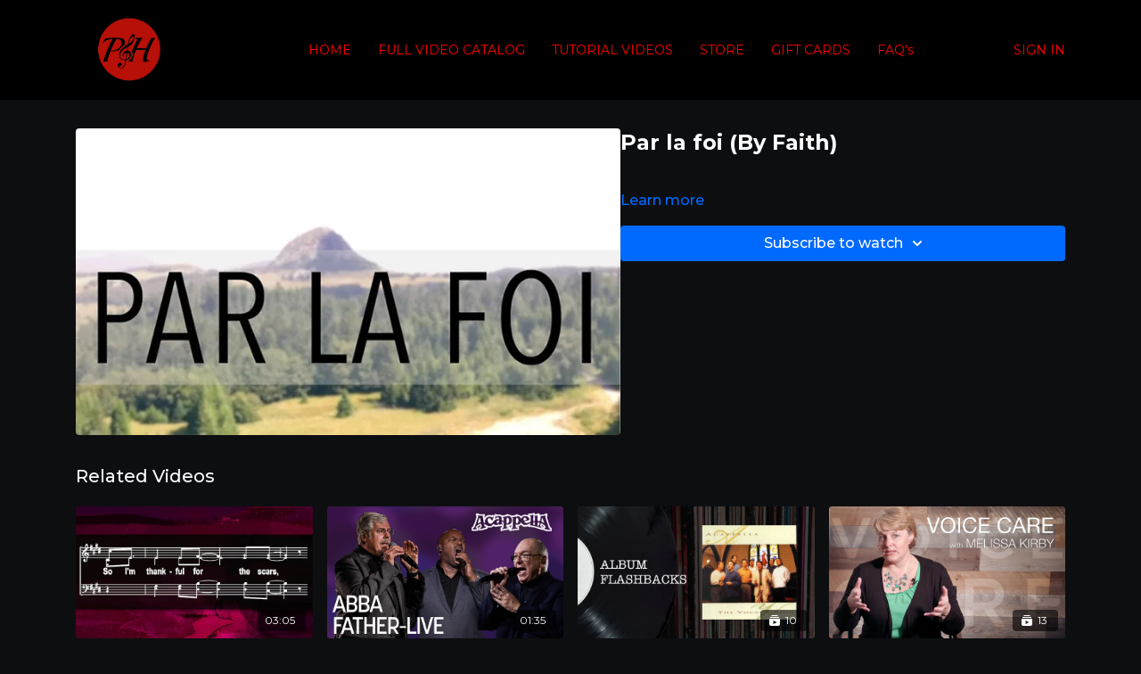

--- FILE ---
content_type: text/vnd.turbo-stream.html; charset=utf-8
request_url: https://praiseandharmony.tv/programs/par-la-foi.turbo_stream?playlist_position=sidebar&preview=false
body_size: -61
content:
<!DOCTYPE html><html><head><meta name="csrf-param" content="authenticity_token" />
<meta name="csrf-token" content="Bb7YitG4k7IpfQN8uOia_FuFkfsxsyHAsZrMK-31n4L3TpmSc_U6ZTzrt7UWwWb7YNRLg7pUtcSUErHOIGyyQA" /></head><body><turbo-stream action="update" target="program_show"><template>
  <turbo-frame id="program_player">
      <turbo-frame id="program_content" src="/programs/par-la-foi/program_content?playlist_position=sidebar&amp;preview=false">
</turbo-frame></turbo-frame></template></turbo-stream></body></html>

--- FILE ---
content_type: text/html; charset=utf-8
request_url: https://praiseandharmony.tv/programs/par-la-foi/related
body_size: 12161
content:
<turbo-frame id="program_related" target="_top">

    <div class="container " data-area="program-related-videos">
      <div class="cbt-related mt-8  pb-16">
        <div class="cbt-related-title text-xl font-medium">Related Videos</div>
          <div class="mt-5 grid grid-cols-1 sm:grid-cols-2 md:grid-cols-3 lg:grid-cols-4 xl:grid-cols-4 gap-x-4 gap-y-6">
              <div data-area="related-video-item" class="">
                <swiper-slide
  data-card="video_1656376"
  data-custom="content-card"
  class="self-start hotwired"
>

  <a class="card-image-container" data-turbo="true" data-turbo-prefetch="false" data-turbo-action="advance" data-turbo-frame="_top" onclick="window.CatalogAnalytics(&#39;clickContentItem&#39;, &#39;video&#39;, &#39;1656376&#39;, &#39;Related Videos&#39;); window.CatalogAnalytics(&#39;clickRelatedVideo&#39;, &#39;1656376&#39;, &#39;1&#39;, &#39;program_page&#39;)" href="/programs/scars-full-32607f">
    <div class="image-container relative" data-test="catalog-card">
  <div class="relative image-content">
    <div aria-hidden="true" style="padding-bottom: 56%;"></div>
    <img loading="lazy" alt="Scars OWG" decoding="async"
         src="https://alpha.uscreencdn.com/images/programs/1656376/horizontal/thumbnail.jpg?auto=webp&width=350"
         srcset="https://alpha.uscreencdn.com/images/programs/1656376/horizontal/thumbnail.jpg?auto=webp&width=350 350w,
            https://alpha.uscreencdn.com/images/programs/1656376/horizontal/thumbnail.jpg?auto=webp&width=700 2x,
            https://alpha.uscreencdn.com/images/programs/1656376/horizontal/thumbnail.jpg?auto=webp&width=1050 3x"
         class="card-image b-image absolute object-cover h-full top-0 left-0" style="opacity: 1;">
  </div>
    <div class="badge flex justify-center items-center text-white content-card-badge z-0">
      <span class="badge-item">03:05</span>
      <svg xmlns="http://www.w3.org/2000/svg" width="13" height="9" viewBox="0 0 13 9" fill="none" class="badge-item content-watched-icon" data-test="content-watched-icon">
  <path fill-rule="evenodd" clip-rule="evenodd" d="M4.99995 7.15142L12.0757 0.0756836L12.9242 0.924212L4.99995 8.84848L0.575684 4.42421L1.42421 3.57568L4.99995 7.15142Z" fill="currentColor"></path>
</svg>

    </div>

</div>
<div class="content-watched-overlay"></div>

</a>  <a class="card-title" data-turbo="true" data-turbo-prefetch="false" data-turbo-action="advance" data-turbo-frame="_top" title="Scars OWG" aria-label="Scars OWG" onclick="window.CatalogAnalytics(&#39;clickContentItem&#39;, &#39;video&#39;, &#39;1656376&#39;, &#39;Related Videos&#39;); window.CatalogAnalytics(&#39;clickRelatedVideo&#39;, &#39;1656376&#39;, &#39;1&#39;, &#39;program_page&#39;)" href="/programs/scars-full-32607f">
    <span class="line-clamp-2">
      Scars OWG
    </span>
</a></swiper-slide>


              </div>
              <div data-area="related-video-item" class="">
                <swiper-slide
  data-card="video_1808977"
  data-custom="content-card"
  class="self-start hotwired"
    data-short-description="P&amp;H TV EXCLUSIVE! &quot;Abba Father&quot; from Acappella&#39;s 40th anniversary reunion concert in Dallas, TX on March 5, 2022."
>

  <a class="card-image-container" data-turbo="true" data-turbo-prefetch="false" data-turbo-action="advance" data-turbo-frame="_top" onclick="window.CatalogAnalytics(&#39;clickContentItem&#39;, &#39;video&#39;, &#39;1808977&#39;, &#39;Related Videos&#39;); window.CatalogAnalytics(&#39;clickRelatedVideo&#39;, &#39;1808977&#39;, &#39;2&#39;, &#39;program_page&#39;)" href="/programs/abba-father-live">
    <div class="image-container relative" data-test="catalog-card">
  <div class="relative image-content">
    <div aria-hidden="true" style="padding-bottom: 56%;"></div>
    <img loading="lazy" alt="Abba Father [Live in Dallas, TX]" decoding="async"
         src="https://alpha.uscreencdn.com/images/programs/1808977/horizontal/Abba_Father_Thumbnail_Live.1659018228.png?auto=webp&width=350"
         srcset="https://alpha.uscreencdn.com/images/programs/1808977/horizontal/Abba_Father_Thumbnail_Live.1659018228.png?auto=webp&width=350 350w,
            https://alpha.uscreencdn.com/images/programs/1808977/horizontal/Abba_Father_Thumbnail_Live.1659018228.png?auto=webp&width=700 2x,
            https://alpha.uscreencdn.com/images/programs/1808977/horizontal/Abba_Father_Thumbnail_Live.1659018228.png?auto=webp&width=1050 3x"
         class="card-image b-image absolute object-cover h-full top-0 left-0" style="opacity: 1;">
  </div>
    <div class="badge flex justify-center items-center text-white content-card-badge z-0">
      <span class="badge-item">01:35</span>
      <svg xmlns="http://www.w3.org/2000/svg" width="13" height="9" viewBox="0 0 13 9" fill="none" class="badge-item content-watched-icon" data-test="content-watched-icon">
  <path fill-rule="evenodd" clip-rule="evenodd" d="M4.99995 7.15142L12.0757 0.0756836L12.9242 0.924212L4.99995 8.84848L0.575684 4.42421L1.42421 3.57568L4.99995 7.15142Z" fill="currentColor"></path>
</svg>

    </div>

</div>
<div class="content-watched-overlay"></div>

</a>  <a class="card-title" data-turbo="true" data-turbo-prefetch="false" data-turbo-action="advance" data-turbo-frame="_top" title="Abba Father [Live in Dallas, TX]" aria-label="Abba Father [Live in Dallas, TX]" onclick="window.CatalogAnalytics(&#39;clickContentItem&#39;, &#39;video&#39;, &#39;1808977&#39;, &#39;Related Videos&#39;); window.CatalogAnalytics(&#39;clickRelatedVideo&#39;, &#39;1808977&#39;, &#39;2&#39;, &#39;program_page&#39;)" href="/programs/abba-father-live">
    <span class="line-clamp-2">
      Abba Father [Live in Dallas, TX]
    </span>
</a></swiper-slide>


              </div>
              <div data-area="related-video-item" class="">
                <swiper-slide
  data-card="collection_816919"
  data-custom="content-card"
  class="self-start hotwired"
    data-short-description="This eponymous debut album is listed by fans as one of the most favorite projects ever produced by The Acappella Company."
>

  <a class="card-image-container" data-turbo="true" data-turbo-prefetch="false" data-turbo-action="advance" data-turbo-frame="_top" onclick="window.CatalogAnalytics(&#39;clickContentItem&#39;, &#39;collection&#39;, &#39;816919&#39;, &#39;Related Videos&#39;); window.CatalogAnalytics(&#39;clickRelatedVideo&#39;, &#39;816919&#39;, &#39;3&#39;, &#39;program_page&#39;)" href="/programs/flashbacks-the-vocal-union">
    <div class="image-container relative" data-test="catalog-card">
  <div class="relative image-content">
    <div aria-hidden="true" style="padding-bottom: 56%;"></div>
    <img loading="lazy" alt="Album Flashbacks: The Vocal Union" decoding="async"
         src="https://alpha.uscreencdn.com/images/programs/816919/horizontal/8055_2Fcatalog_image_2F816919_2Fz94DsxjBRTukRA8SZkv0_AF_20The_20Vocal_20Union.jpg?auto=webp&width=350"
         srcset="https://alpha.uscreencdn.com/images/programs/816919/horizontal/8055_2Fcatalog_image_2F816919_2Fz94DsxjBRTukRA8SZkv0_AF_20The_20Vocal_20Union.jpg?auto=webp&width=350 350w,
            https://alpha.uscreencdn.com/images/programs/816919/horizontal/8055_2Fcatalog_image_2F816919_2Fz94DsxjBRTukRA8SZkv0_AF_20The_20Vocal_20Union.jpg?auto=webp&width=700 2x,
            https://alpha.uscreencdn.com/images/programs/816919/horizontal/8055_2Fcatalog_image_2F816919_2Fz94DsxjBRTukRA8SZkv0_AF_20The_20Vocal_20Union.jpg?auto=webp&width=1050 3x"
         class="card-image b-image absolute object-cover h-full top-0 left-0" style="opacity: 1;">
  </div>
    <div class="badge flex justify-center items-center text-white content-card-badge z-0">
      <svg xmlns="http://www.w3.org/2000/svg" fill="none" viewBox="0 0 16 16" class="badge-item collection-icon" height="16" width="16">
  <path fill="currentColor" d="M4.4 2.5a.6.6 0 01.6-.6h6a.6.6 0 110 1.2H5a.6.6 0 01-.6-.6zM2.9 4.5a.6.6 0 01.6-.6h9a.6.6 0 110 1.2h-9a.6.6 0 01-.6-.6z"></path>
  <path fill="currentColor" fill-rule="evenodd" d="M2 6.5a.5.5 0 01.5-.5h11a.5.5 0 01.5.5V12a2 2 0 01-2 2H4a2 2 0 01-2-2V6.5zm4.5 1.824a.2.2 0 01.29-.18l3.352 1.677a.2.2 0 010 .358L6.79 11.855a.2.2 0 01-.289-.178V8.324z" clip-rule="evenodd"></path>
</svg>

      <span class="badge-item">10</span>
      <svg xmlns="http://www.w3.org/2000/svg" width="13" height="9" viewBox="0 0 13 9" fill="none" class="badge-item content-watched-icon" data-test="content-watched-icon">
  <path fill-rule="evenodd" clip-rule="evenodd" d="M4.99995 7.15142L12.0757 0.0756836L12.9242 0.924212L4.99995 8.84848L0.575684 4.42421L1.42421 3.57568L4.99995 7.15142Z" fill="currentColor"></path>
</svg>

    </div>

</div>
<div class="content-watched-overlay"></div>

</a>  <a class="card-title" data-turbo="true" data-turbo-prefetch="false" data-turbo-action="advance" data-turbo-frame="_top" title="Album Flashbacks: The Vocal Union" aria-label="Album Flashbacks: The Vocal Union" onclick="window.CatalogAnalytics(&#39;clickContentItem&#39;, &#39;collection&#39;, &#39;816919&#39;, &#39;Related Videos&#39;); window.CatalogAnalytics(&#39;clickRelatedVideo&#39;, &#39;816919&#39;, &#39;3&#39;, &#39;program_page&#39;)" href="/programs/flashbacks-the-vocal-union">
    <span class="line-clamp-2">
      Album Flashbacks: The Vocal Union
    </span>
</a></swiper-slide>


              </div>
              <div data-area="related-video-item" class="">
                <swiper-slide
  data-card="collection_366985"
  data-custom="content-card"
  class="self-start hotwired"
>

  <a class="card-image-container" data-turbo="true" data-turbo-prefetch="false" data-turbo-action="advance" data-turbo-frame="_top" onclick="window.CatalogAnalytics(&#39;clickContentItem&#39;, &#39;collection&#39;, &#39;366985&#39;, &#39;Related Videos&#39;); window.CatalogAnalytics(&#39;clickRelatedVideo&#39;, &#39;366985&#39;, &#39;4&#39;, &#39;program_page&#39;)" href="/programs/voice-care">
    <div class="image-container relative" data-test="catalog-card">
  <div class="relative image-content">
    <div aria-hidden="true" style="padding-bottom: 56%;"></div>
    <img loading="lazy" alt="Voice Care w/ Melissa Kirby" decoding="async"
         src="https://alpha.uscreencdn.com/images/programs/366985/horizontal/8055_2Fcatalog_image_2F366985_2FclGyf3TVRzWdZfEoU4hY_Generic_20Thumbnail.png?auto=webp&width=350"
         srcset="https://alpha.uscreencdn.com/images/programs/366985/horizontal/8055_2Fcatalog_image_2F366985_2FclGyf3TVRzWdZfEoU4hY_Generic_20Thumbnail.png?auto=webp&width=350 350w,
            https://alpha.uscreencdn.com/images/programs/366985/horizontal/8055_2Fcatalog_image_2F366985_2FclGyf3TVRzWdZfEoU4hY_Generic_20Thumbnail.png?auto=webp&width=700 2x,
            https://alpha.uscreencdn.com/images/programs/366985/horizontal/8055_2Fcatalog_image_2F366985_2FclGyf3TVRzWdZfEoU4hY_Generic_20Thumbnail.png?auto=webp&width=1050 3x"
         class="card-image b-image absolute object-cover h-full top-0 left-0" style="opacity: 1;">
  </div>
    <div class="badge flex justify-center items-center text-white content-card-badge z-0">
      <svg xmlns="http://www.w3.org/2000/svg" fill="none" viewBox="0 0 16 16" class="badge-item collection-icon" height="16" width="16">
  <path fill="currentColor" d="M4.4 2.5a.6.6 0 01.6-.6h6a.6.6 0 110 1.2H5a.6.6 0 01-.6-.6zM2.9 4.5a.6.6 0 01.6-.6h9a.6.6 0 110 1.2h-9a.6.6 0 01-.6-.6z"></path>
  <path fill="currentColor" fill-rule="evenodd" d="M2 6.5a.5.5 0 01.5-.5h11a.5.5 0 01.5.5V12a2 2 0 01-2 2H4a2 2 0 01-2-2V6.5zm4.5 1.824a.2.2 0 01.29-.18l3.352 1.677a.2.2 0 010 .358L6.79 11.855a.2.2 0 01-.289-.178V8.324z" clip-rule="evenodd"></path>
</svg>

      <span class="badge-item">13</span>
      <svg xmlns="http://www.w3.org/2000/svg" width="13" height="9" viewBox="0 0 13 9" fill="none" class="badge-item content-watched-icon" data-test="content-watched-icon">
  <path fill-rule="evenodd" clip-rule="evenodd" d="M4.99995 7.15142L12.0757 0.0756836L12.9242 0.924212L4.99995 8.84848L0.575684 4.42421L1.42421 3.57568L4.99995 7.15142Z" fill="currentColor"></path>
</svg>

    </div>

</div>
<div class="content-watched-overlay"></div>

</a>  <a class="card-title" data-turbo="true" data-turbo-prefetch="false" data-turbo-action="advance" data-turbo-frame="_top" title="Voice Care w/ Melissa Kirby" aria-label="Voice Care w/ Melissa Kirby" onclick="window.CatalogAnalytics(&#39;clickContentItem&#39;, &#39;collection&#39;, &#39;366985&#39;, &#39;Related Videos&#39;); window.CatalogAnalytics(&#39;clickRelatedVideo&#39;, &#39;366985&#39;, &#39;4&#39;, &#39;program_page&#39;)" href="/programs/voice-care">
    <span class="line-clamp-2">
      Voice Care w/ Melissa Kirby
    </span>
</a></swiper-slide>


              </div>
          </div>
        </div>
      </div>
    </div>
</turbo-frame>